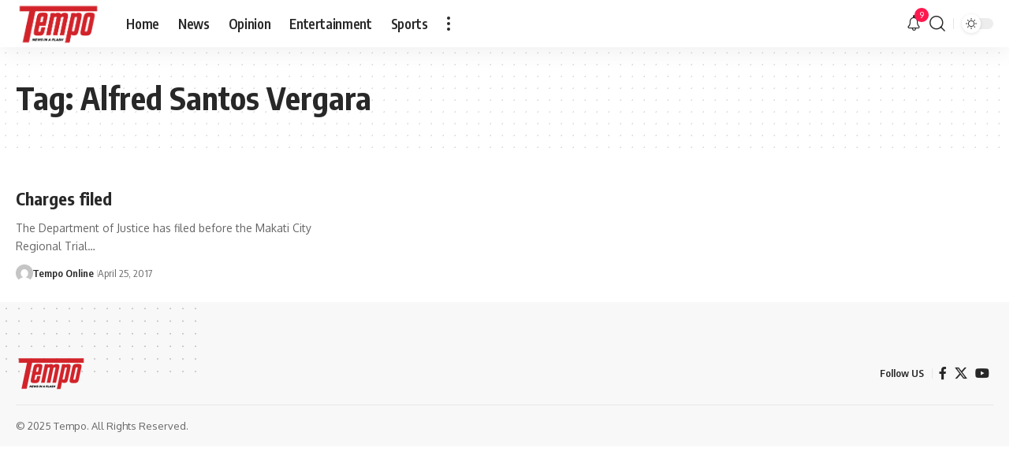

--- FILE ---
content_type: application/javascript; charset=utf-8
request_url: https://fundingchoicesmessages.google.com/f/AGSKWxVN9qwqqO2W3BDDJkLjrDF3E7q-0p3KRLT-Wwhnn9ZWTZLJAm8cpFkHiHDk2wctDfqcSEZfHVzV91OGD7XZzdRZZoKMZnIoFa3zbrOeK9JRlaxhS8P9J-g85CcQ8gDSby2ELvhY97SJENP3WrX6OinjQKoisCsDCOcBXMXNFa-NEgMbP-KBcPGm1fnY/_/vld.ads?/cam4pop2.js/adserver-/ad?currentview=-2/ads/
body_size: -1285
content:
window['38e45dff-8f0e-4ca0-8925-11bba9caac5c'] = true;